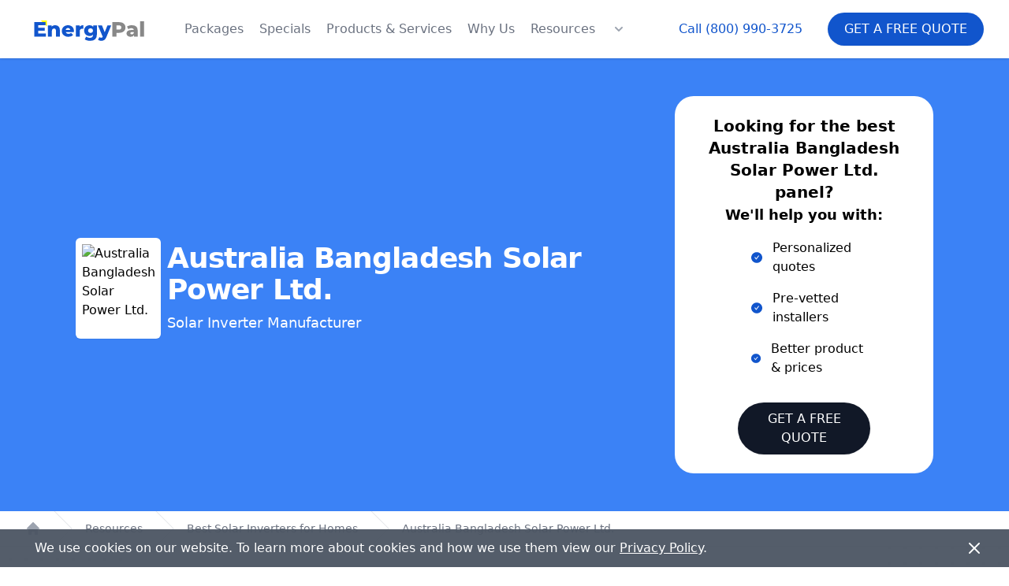

--- FILE ---
content_type: application/javascript; charset=utf-8
request_url: https://energypal.com/_next/static/chunks/5303-3007a042941e89f3.js
body_size: 5626
content:
"use strict";(self.webpackChunk_N_E=self.webpackChunk_N_E||[]).push([[5303],{40247:function(e,t){t.Z={src:"/_next/static/media/energypal-5-star-review-christopher-grijalva.1db71bfe.png",height:40,width:40,blurDataURL:"[data-uri]",blurWidth:8,blurHeight:8}},67563:function(e,t){t.Z={src:"/_next/static/media/energypal-5-star-review-henna-m.10767a53.png",height:60,width:60,blurDataURL:"[data-uri]",blurWidth:8,blurHeight:8}},93980:function(e,t){t.Z={src:"/_next/static/media/energypal-5-star-review-mike-l.0a30588c.png",height:60,width:60,blurDataURL:"[data-uri]",blurWidth:8,blurHeight:8}},56143:function(e,t,a){a.d(t,{Z:function(){return c}});var s=a(85893),r=a(67294),n=a(89755),i=a.n(n),l=a(76798);let o=[{name:"Solar Panels",image:{src:"/_next/static/media/solar-panels-6.1dc548a9.png",height:685,width:1920,blurDataURL:"[data-uri]",blurWidth:8,blurHeight:3},href:"/best-solar-panels-for-homes",button:"Learn more about solar panels",description:"Produce your own low-cost electricity at home with high efficiency solar panels on your roof or in your yard."},{name:"Home Battery",image:{src:"/_next/static/media/battery-2.afeb8b46.png",height:685,width:1920,blurDataURL:"[data-uri]",blurWidth:8,blurHeight:3},href:"/best-home-battery-systems",button:"Learn more about home batteries",description:"Protect your home from utility disruptions & blackouts and store solar power with a home battery."},{name:"$0 Down Solar",image:{src:"/_next/static/media/no-cost-5.63f55822.png",height:685,width:1920,blurDataURL:"[data-uri]",blurWidth:8,blurHeight:3},href:"/solar-financing-lease-loan",button:"Learn more about financing options",description:"Want immediate savings with no upfront costs? See if you qualify for $0 out-of-pocket solar savings programs."},{name:"Warranties",image:{src:"/_next/static/media/warranty2.3200ff05.png",height:685,width:1920,blurDataURL:"[data-uri]",blurWidth:8,blurHeight:3},href:"/home-battery-solar-installers-near-me",button:"Learn more about solar installation",description:"EnergyPal solar & battery packages come with industry-leading installation and equipment warranties."}];function A(){let[e,t]=(0,r.useState)(0),a=o[e];return(0,s.jsxs)("div",{children:[(0,s.jsxs)("div",{className:"mt-8",children:[(0,s.jsxs)("div",{className:"sm:hidden",children:[(0,s.jsx)("label",{htmlFor:"tabs",className:"sr-only",children:"Select a tab"}),(0,s.jsx)("select",{id:"tabs",name:"tabs",className:"block w-full border-gray-300 rounded-md focus:ring-primary-500 focus:border-primary-500",value:e,onChange:e=>t(Number(e.target.value)),children:o.map((e,t)=>(0,s.jsx)("option",{value:t,children:e.name},e.name))})]}),(0,s.jsx)("div",{className:"hidden sm:block",children:(0,s.jsx)("div",{className:"border-b border-gray-200",children:(0,s.jsx)("nav",{className:"flex -mb-px","aria-label":"Tabs",children:o.map((a,r)=>(0,s.jsx)("span",{onClick:()=>t(r),className:function(){for(var e=arguments.length,t=Array(e),a=0;a<e;a++)t[a]=arguments[a];return t.filter(Boolean).join(" ")}(r===e?"border-primary-500 text-primary-600 font-bold":"border-transparent text-gray-500 hover:text-gray-700 hover:border-gray-300 font-medium","w-1/4 py-4 px-1 text-center border-b-2 cursor-pointer"),children:a.name},a.name))})})})]}),(0,s.jsxs)("div",{className:"mt-4",children:[(0,s.jsx)(i(),{src:a.image,alt:a.name}),(0,s.jsx)("h3",{className:"my-2 text-2xl font-bold tracking-tight text-gray-900 sm:text-3xl",children:a.name}),(0,s.jsx)("p",{className:"mx-auto my-4 text-lg text-gray-700 ",children:a.description}),(0,s.jsx)(l.Z,{href:a.href,children:a.button})]})]})}function c(){return(0,s.jsx)(s.Fragment,{children:(0,s.jsx)("div",{className:"relative py-8 bg-white sm:py-16 lg:py-24",children:(0,s.jsxs)("div",{className:"max-w-md px-4 mx-auto text-center sm:max-w-3xl sm:px-6 lg:max-w-7xl lg:px-8",children:[(0,s.jsx)("h2",{className:"mt-2 text-3xl font-bold tracking-tight text-gray-900 sm:text-4xl",children:"Featured Products"}),(0,s.jsx)(A,{})]})})})}},67765:function(e,t,a){var s=a(85893),r=a(89755),n=a.n(r),i=a(6042),l=a(60435),o=a(98639);t.Z=e=>{let{cid:t}=e;return(0,s.jsxs)("div",{className:"h-screen flex items-center justify-center",children:[" ",(0,s.jsxs)("div",{className:"relative w-full h-full",children:[" ",(0,s.jsxs)("div",{className:"absolute inset-0",children:[(0,s.jsx)(n(),{src:i.Z,alt:"EnergyPal",className:"object-cover object-bottom -scale-x-100",layout:"fill",priority:!0}),(0,s.jsx)("div",{className:"absolute inset-0 bg-slate-900 bg-opacity-50"})]}),(0,s.jsxs)("div",{className:"relative px-4 py-8 md:ml-40 sm:px-6 sm:py-12 lg:py-16 lg:px-8 flex flex-col mt-14 md:mt-0 md:justify-center h-full",children:[" "," ",(0,s.jsx)("h1",{className:"text-4xl md:text-6xl text-white font-medium md:w-1/2",children:"Get Personalized Home Solar Quotes Online."}),(0,s.jsxs)("span",{className:"text-white block mt-4 ml-1",children:[" ",(0,s.jsx)(l.Z,{})]}),(0,s.jsx)("div",{className:"mt-6",children:(0,s.jsx)(o.Z,{cid:t})})]})]})]})}},66925:function(e,t,a){a.d(t,{Z:function(){return i}});var s=a(85893),r=a(89755),n=a.n(r);function i(e){let{testimonials:t}=e;return(0,s.jsx)("div",{className:"bg-white py-2 sm:py-24",children:(0,s.jsxs)("div",{className:"mx-auto max-w-7xl px-4 sm:px-6 lg:px-8",children:[(0,s.jsxs)("div",{className:"mx-auto max-w-2xl text-center",children:[(0,s.jsx)("h2",{className:"text-3xl font-bold tracking-tight text-gray-900 sm:text-4xl",children:"Why Homeowners Love EnergyPal"}),(0,s.jsx)("p",{className:"mt-2 text-lg leading-8 text-gray-600",children:"Hear from real homeowners who have made the switch to solar with EnergyPal"})]}),(0,s.jsx)("div",{className:"mx-auto mt-12 grid max-w-2xl grid-cols-1 gap-8 sm:gap-12 lg:mx-0 lg:max-w-none lg:grid-cols-3",children:t.map((e,t)=>(0,s.jsxs)("article",{className:"flex flex-col items-center text-center bg-gray-50 p-6 rounded-xl shadow-sm hover:shadow-md transition-shadow duration-300",children:[(0,s.jsx)("div",{className:"relative w-14 h-14 rounded-full overflow-hidden mb-3 ring-2 ring-primary-500 ring-offset-2",children:(0,s.jsx)(n(),{src:e.image,alt:e.author,className:"object-cover",layout:"fill",quality:100})}),(0,s.jsxs)("div",{className:"w-full",children:[(0,s.jsx)("div",{className:"flex items-center justify-center gap-x-4 text-xs mb-1",children:(0,s.jsx)("span",{className:"text-gray-500",children:e.location})}),(0,s.jsxs)("div",{className:"group relative",children:[(0,s.jsx)("h3",{className:"text-lg font-semibold leading-6 text-gray-900",children:e.author}),(0,s.jsx)("div",{className:"mt-1 flex items-center justify-center",children:[void 0,void 0,void 0,void 0,void 0].map((t,a)=>(0,s.jsx)("svg",{className:"h-4 w-4 ".concat(a<e.rating?"text-yellow-400":"text-gray-300"),fill:"currentColor",viewBox:"0 0 20 20",children:(0,s.jsx)("path",{d:"M9.049 2.927c.3-.921 1.603-.921 1.902 0l1.07 3.292a1 1 0 00.95.69h3.462c.969 0 1.371 1.24.588 1.81l-2.8 2.034a1 1 0 00-.364 1.118l1.07 3.292c.3.921-.755 1.688-1.54 1.118l-2.8-2.034a1 1 0 00-1.175 0l-2.8 2.034c-.784.57-1.838-.197-1.539-1.118l1.07-3.292a1 1 0 00-.364-1.118L2.98 8.72c-.783-.57-.38-1.81.588-1.81h3.461a1 1 0 00.951-.69l1.07-3.292z"})},a))}),(0,s.jsx)("p",{className:"mt-3 text-sm leading-6 text-gray-600",children:e.quote})]})]})]},t))})]})})}},87789:function(e,t,a){a.d(t,{p:function(){return i}});var s=a(93980),r=a(40247),n=a(67563);let i=[{quote:"EnergyPal made the process of going solar so easy! They connected me with the perfect installer for my home, and the savings have been incredible. The team was professional and knowledgeable every step of the way.",author:"Mike L.",location:"Boston, MA",image:s.Z,rating:5},{quote:"I was hesitant about going solar, but EnergyPal made it simple and transparent. They helped me understand all the options and connected me with a great installer. My energy bills have dropped significantly!",author:"Christopher G.",location:"Los Angeles, CA",image:r.Z,rating:5},{quote:"The EnergyPal team was amazing! They guided me through the entire process, answered all my questions, and helped me find the perfect solar solution for my home. Couldn't be happier with the results!",author:"Henna M.",location:"Pittsburgh, PA",image:n.Z,rating:5}]},75303:function(e,t,a){a.r(t),a.d(t,{PostHogScript:function(){return x}});var s=a(85893),r=a(40317),n=a(40035),i=a(56143),l=a(23802),o=a(59960),A=a(16245),c=a(51087),m=a(2962),g=a(67765),h=a(66925),d=a(87789),u=a(4298),p=a.n(u);let x=()=>(0,s.jsx)(p(),{id:"posthog",strategy:"afterInteractive",dangerouslySetInnerHTML:{__html:'\n      !function(t,e){var o,n,p,r;e.__SV||(window.posthog=e,e._i=[],e.init=function(i,s,a){function g(t,e){var o=e.split(".");2==o.length&&(t=t[o[0]],e=o[1]),t[e]=function(){t.push([e].concat(Array.prototype.slice.call(arguments,0)))}}(p=t.createElement("script")).type="text/javascript",p.async=!0,p.src=s.api_host.replace(".i.posthog.com","-assets.i.posthog.com")+"/static/array.js",(r=t.getElementsByTagName("script")[0]).parentNode.insertBefore(p,r);var u=e;for(void 0!==a?u=e[a]=[]:a="posthog",u.people=u.people||[],u.toString=function(t){var e="posthog";return"posthog"!==a&&(e+="."+a),t||(e+=" (stub)"),e},u.people.toString=function(){return u.toString(1)+".people (stub)"},o="capture identify alias people.set people.set_once set_config register register_once unregister opt_out_capturing has_opted_out_capturing opt_in_capturing reset isFeatureEnabled onFeatureFlags getFeatureFlag getFeatureFlagPayload reloadFeatureFlags group updateEarlyAccessFeatureEnrollment getEarlyAccessFeatures getActiveMatchingSurveys getSurveys getNextSurveyStep onSessionId setPersonProperties".split(" "),n=0;n<o.length;n++)g(u,o[n]);e._i.push([i,s,a])},e.__SV=1)}(document,window.posthog||[]);\n      posthog.init(\'phc_3gUTc4iQKDS7ONu35gf0QpWNtgs5R3M4p5w0oVnPUeU\',{api_host:\'https://us.i.posthog.com\', person_profiles: \'identified_only\' // or \'always\' to create profiles for anonymous users as well\n      })\n    '}});t.default=()=>(0,s.jsxs)(s.Fragment,{children:[(0,s.jsx)(m.PB,{openGraph:{title:"Install Solar Panel & Home Battery Systems for Less - EnergyPal",description:"Power your home for less with EnergyPal: Discover amazing deals on solar panel and home battery systems, compare costs, and install with ease.",url:"https://energypal.com",images:[{url:"https://energypal.com/banners/buy-sunpower-solar-panels-and-batteries-for-less-cost.jpg",type:"image/jpeg",width:2160,height:947,alt:"EnergyPal - Buy SunPower solar panels and batteries for less cost"}]}}),(0,s.jsx)(x,{}),(0,s.jsx)(g.Z,{}),(0,s.jsx)(h.Z,{testimonials:d.p}),(0,s.jsx)(r.Z,{}),(0,s.jsx)(A.Z,{cid:"elcyjkf45txm5l3g"}),(0,s.jsx)(l.Z,{}),(0,s.jsx)(o.Z,{}),(0,s.jsx)(i.Z,{}),(0,s.jsx)(n.Z,{}),(0,s.jsx)(c.Z,{className:"bg-white"})]})}}]);
//# sourceMappingURL=5303-3007a042941e89f3.js.map

--- FILE ---
content_type: application/javascript; charset=utf-8
request_url: https://energypal.com/_next/static/chunks/pages/best-solar-inverters-for-homes/%5Bmanufacturer_slug%5D-65406cbdd138984b.js
body_size: 3393
content:
(self.webpackChunk_N_E=self.webpackChunk_N_E||[]).push([[9699],{33801:function(e,s,t){(window.__NEXT_P=window.__NEXT_P||[]).push(["/best-solar-inverters-for-homes/[manufacturer_slug]",function(){return t(89311)}])},91935:function(e,s){"use strict";s.Z={src:"/_next/static/media/EnergyPal-Logo-E-white.c60a50fb.webp",height:579,width:660,blurDataURL:"[data-uri]",blurWidth:8,blurHeight:7}},65930:function(e,s,t){"use strict";t.d(s,{Z:function(){return i}});var l=t(85893),a=t(94838),r=t(26400);function i(e){let{toggle:s}=(0,a.y)();return(0,l.jsx)(r.Z,{onClick:s,...e})}},12041:function(e,s,t){"use strict";t.d(s,{Z:function(){return a}});var l=t(85893);function a(e){let{children:s}=e;return(0,l.jsxs)("div",{className:"relative pb-16 overflow-hidden bg-white",children:[(0,l.jsx)("div",{className:"hidden lg:block lg:absolute lg:inset-y-0 lg:h-full lg:w-full",children:(0,l.jsxs)("div",{className:"relative h-full mx-auto text-lg max-w-prose","aria-hidden":"true",children:[(0,l.jsxs)("svg",{className:"absolute transform translate-x-32 top-12 left-full",width:404,height:384,fill:"none",viewBox:"0 0 404 384",children:[(0,l.jsx)("defs",{children:(0,l.jsx)("pattern",{id:"74b3fd99-0a6f-4271-bef2-e80eeafdf357",x:0,y:0,width:20,height:20,patternUnits:"userSpaceOnUse",children:(0,l.jsx)("rect",{x:0,y:0,width:4,height:4,className:"text-gray-200",fill:"currentColor"})})}),(0,l.jsx)("rect",{width:404,height:384,fill:"url(#74b3fd99-0a6f-4271-bef2-e80eeafdf357)"})]}),(0,l.jsxs)("svg",{className:"absolute transform -translate-x-32 -translate-y-1/2 top-1/2 right-full",width:404,height:384,fill:"none",viewBox:"0 0 404 384",children:[(0,l.jsx)("defs",{children:(0,l.jsx)("pattern",{id:"f210dbf6-a58d-4871-961e-36d5016a0f49",x:0,y:0,width:20,height:20,patternUnits:"userSpaceOnUse",children:(0,l.jsx)("rect",{x:0,y:0,width:4,height:4,className:"text-gray-200",fill:"currentColor"})})}),(0,l.jsx)("rect",{width:404,height:384,fill:"url(#f210dbf6-a58d-4871-961e-36d5016a0f49)"})]}),(0,l.jsxs)("svg",{className:"absolute transform translate-x-32 bottom-12 left-full",width:404,height:384,fill:"none",viewBox:"0 0 404 384",children:[(0,l.jsx)("defs",{children:(0,l.jsx)("pattern",{id:"d3eb07ae-5182-43e6-857d-35c643af9034",x:0,y:0,width:20,height:20,patternUnits:"userSpaceOnUse",children:(0,l.jsx)("rect",{x:0,y:0,width:4,height:4,className:"text-gray-200",fill:"currentColor"})})}),(0,l.jsx)("rect",{width:404,height:384,fill:"url(#d3eb07ae-5182-43e6-857d-35c643af9034)"})]})]})}),(0,l.jsx)("div",{className:"relative px-4 sm:px-6 lg:px-8",children:(0,l.jsx)("div",{className:"mx-auto mt-6 prose prose-lg text-gray-500 prose-primary",children:s})})]})}},63941:function(e,s,t){"use strict";t.d(s,{Z:function(){return a}});var l=t(85893);function a(e){let{children:s}=e;return(0,l.jsx)("div",{className:"mt-5 border-t border-gray-200",children:(0,l.jsx)("dl",{className:"sm:divide-y sm:divide-gray-200",children:s})})}t(67294)},78569:function(e,s,t){"use strict";t.d(s,{Z:function(){return r}});var l=t(85893),a=t(67294);function r(e){let{label:s,children:t}=e;return 0===a.Children.count(t)?(0,l.jsx)(l.Fragment,{}):(0,l.jsxs)("div",{className:" sm:py-5 sm:grid sm:grid-cols-3 sm:gap-4 md:gap-2 flex flex-col md:flex-row  justify-center md:items-end",children:[(0,l.jsx)("dd",{className:"text-sm font-medium text-gray-500",children:s}),(0,l.jsx)("dd",{className:" text-sm text-gray-900 sm:mt-0 sm:col-span-2",children:t})]})}},1774:function(e,s,t){"use strict";t.d(s,{Z:function(){return c}});var l=t(85893),a=t(89755),r=t.n(a),i=t(41664),n=t.n(i);function c(e){let{pathPrefix:s,listables:t}=e;return(0,l.jsx)("div",{className:"grid grid-cols-1 gap-4 sm:grid-cols-2 not-prose",children:t.map(e=>(0,l.jsxs)("div",{className:"relative flex items-center px-6 py-5 space-x-3 bg-white border border-gray-300 rounded-lg shadow-sm hover:border-gray-400 focus-within:ring-2 focus-within:ring-offset-2 focus-within:ring-primary-500 h-24",children:[(0,l.jsx)("div",{className:"flex-1 min-w-0",children:(0,l.jsxs)(n(),{href:"".concat(s,"/").concat(e.slug),className:"focus:outline-none",children:[(0,l.jsx)("span",{className:"absolute inset-0","aria-hidden":"true"}),(0,l.jsx)("p",{className:"text-sm font-medium text-gray-900",children:e.name})]})}),(0,l.jsx)("div",{className:"flex-shrink-0",children:e.webpPath&&e.imageWidth&&e.imageHeight&&(0,l.jsx)("div",{className:"w-20",children:(0,l.jsx)(r(),{src:e.webpPath,width:e.imageWidth/e.imageHeight*70,height:70,alt:e.name,loading:"lazy"})})})]},e.slug))})}},56327:function(e,s,t){"use strict";t.d(s,{Z:function(){return r}});var l=t(85893),a=t(2962);function r(e){return(0,l.jsx)(a.PB,{...e})}},51087:function(e,s,t){"use strict";t.d(s,{Z:function(){return g}});var l=t(85893),a=t(37473),r=t(13816),i=t(33561),n=t(78100),c=t(33035),d=t(34819),o=t(33388),x=t(55083),m=t(87802),h=t(74371),u=t(22057);function f(e){let{prefix:s,cid:t}=e;return(0,l.jsxs)(h.Z,{prefix:s,cid:t,className:"grid grid-cols-1 gap-y-6 sm:grid-cols-2 sm:gap-x-8",children:[(0,l.jsx)(n.Z,{placeholder:!0,labelClassName:"sr-only",inputClassName:"bg-gray-100"}),(0,l.jsx)(c.Z,{placeholder:!0,labelClassName:"sr-only",inputClassName:"bg-gray-100"}),(0,l.jsx)(i.Z,{placeholder:!0,labelClassName:"sr-only",inputClassName:"bg-gray-100"}),(0,l.jsx)(d.Z,{placeholder:!0,labelClassName:"sr-only",inputClassName:"bg-gray-100"}),(0,l.jsx)(o.Z,{placeholder:!0,labelClassName:"sr-only",inputClassName:"bg-gray-100"}),(0,l.jsx)(r.Z,{placeholder:!0,labelClassName:"sr-only",inputClassName:"bg-gray-100"}),(0,l.jsx)(x.Z,{placeholder:!0,labelClassName:"sr-only",inputClassName:"bg-gray-100"}),(0,l.jsxs)("div",{className:"sm:col-span-2",children:[(0,l.jsx)(m.Z,{}),(0,l.jsx)(u.Z,{size:"lg"})]})]})}function g(e){let{className:s="bg-gray-100",phoneNumber:t=a.UE,phoneDisplay:r=a.S1,cid:i}=e;return(0,l.jsx)("div",{className:"py-8 ".concat(s),children:(0,l.jsxs)("div",{className:"mx-auto max-w-7xl lg:grid lg:grid-cols-2",children:[(0,l.jsxs)("div",{className:"px-4 py-8 lg:px-24 lg:py-36 lg:col-span-1",children:[(0,l.jsxs)("h3",{className:"text-3xl font-bold capitalize mb-4",children:["Get a free quote",(0,l.jsx)("br",{}),"and EnergyPal offers."]}),(0,l.jsxs)("p",{className:"mt-2 text-base text-gray-900",children:["Call"," ",(0,l.jsx)("a",{href:"tel:".concat(t),className:"font-bold underline text-primary",children:r})," ","or complete the questions and an EnergyPal Advisor will contact you with comparative quotes."]})]}),(0,l.jsx)("div",{className:"px-4 py-8 sm:px-6 lg:col-span-1 lg:px-8 lg:py-16 xl:pr-12",children:(0,l.jsx)(f,{prefix:"vertical",cid:i})})]})})}},64411:function(e,s,t){"use strict";var l=t(85893);t(67294);var a=t(53854);s.Z=()=>(0,l.jsx)("div",{className:"bg-slate-100 rounded-lg py-1 px-2",children:(0,l.jsxs)("ul",{className:"px-8",children:[(0,l.jsxs)("p",{className:"text-lg flex flex-row  font-semibold text-black capitalize p-0 my-0",children:[(0,l.jsx)(a.sJz,{className:"text-primary text-2xl pr-1"}),"SunPower Updates"]}),(0,l.jsx)("hr",{className:"my-2"}),(0,l.jsxs)("li",{className:"text-base",children:[(0,l.jsx)("strong",{children:"Bankruptcy Filing:"})," SunPower filed for Chapter 11 bankruptcy August 5th 2024 due to financial difficulties, signalling severe challenges for the company."]}),(0,l.jsxs)("li",{className:"text-base",children:[(0,l.jsx)("strong",{children:"Asset Sales:"})," They are selling key assets to Complete Solaria, including Blue Raven Solar and parts of their dealer network, as part of the restructuring process."]}),(0,l.jsxs)("li",{className:"text-base",children:[(0,l.jsx)("strong",{children:"Operations Paused:"})," Key operations were halted before the bankruptcy filing, indicating deeper issues within the company."]})]})})},44518:function(e,s,t){"use strict";t.d(s,{Z:function(){return d}});var l=t(85893),a=t(8193),r=t(65930),i=t(89755),n=t.n(i),c=t(91935);function d(e){let{dark:s,installer:t,imageUrl:i,type:d}=e;return(0,l.jsx)("div",{className:"relative ".concat(s?"bg-blue-500":"bg-white"),children:(0,l.jsx)("div",{className:"relative px-4 py-8 mx-auto max-w-7xl sm:py-12 sm:px-6 lg:px-8",children:(0,l.jsxs)("div",{className:"flex flex-col sm:flex-row items-center justify-between mx-8 md:mx-16",children:[(0,l.jsxs)("div",{className:"mb-8 sm:mb-0 sm:mr-8",children:[(0,l.jsx)("div",{className:"flex justify-center md:justify-start",children:(0,l.jsxs)("div",{className:"flex flex-col md:flex-row",children:[(0,l.jsx)("div",{className:"w-44 h-44 md:w-32 md:h-32 relative bg-white shadow-sm rounded-md mx-auto md:mx-0 mt-2 p-2",children:(0,l.jsx)(n(),{src:i||c.Z,width:44,height:44,layout:"responsive",objectFit:"contain",className:"rounded-md pt-2",alt:t})}),(0,l.jsxs)("div",{className:"flex flex-col justify-center",children:[(0,l.jsx)("h1",{className:"text-4xl md:text-4xl font-bold capitalize text-center md:text-left  ".concat(s?"text-white":"text-gray-900"," sm:text-5xl sm:tracking-tight lg:text-4xl mt-2 pl-2 mb-2"),children:t}),(0,l.jsx)("h3",{className:"text-lg text-white pl-2",children:d||"Solar Panel Manufacturer"})]})]})})," "]}),(0,l.jsxs)("div",{className:"bg-white md:px-8 py-6 rounded-3xl w-full md:w-96 mx-auto text-center",children:[(0,l.jsxs)("h3",{className:"text-xl font-semibold mb-4 px-2",children:["Looking for the best ",t," panel?",(0,l.jsx)("br",{}),(0,l.jsx)("span",{className:"text-lg",children:"We'll help you with:"})]}),(0,l.jsxs)("div",{className:"text-left space-y-4 px-12 ",children:[(0,l.jsxs)("div",{className:"flex items-center ml-4",children:[(0,l.jsx)(a.mny,{className:"text-primary text-xl"}),(0,l.jsx)("p",{className:"ml-3 font-medium",children:"Personalized quotes"})]}),(0,l.jsxs)("div",{className:"flex items-center ml-4",children:[(0,l.jsx)(a.mny,{className:"text-primary text-xl"}),(0,l.jsx)("p",{className:"ml-3 font-medium",children:"Pre-vetted installers"})]}),(0,l.jsxs)("div",{className:"flex items-center ml-4",children:[(0,l.jsx)(a.mny,{className:"text-primary text-xl"}),(0,l.jsx)("p",{className:"ml-3 font-medium",children:"Better product & prices"})]})]}),(0,l.jsx)("div",{className:"pt-4 sm:pt-8 px-9 md:px-12",children:(0,l.jsx)(r.Z,{})})]})]})})})}},89311:function(e,s,t){"use strict";t.r(s),t.d(s,{__N_SSG:function(){return f},default:function(){return g}});var l=t(85893),a=t(49227),r=t(12041),i=t(63941),n=t(78569),c=t(92172),d=t(51087),o=t(1774),x=t(56327),m=t(2962),h=t(44518),u=t(64411),f=!0;function g(e){let{manufacturer:s,inverters:t}=e;return(0,l.jsxs)("article",{children:[(0,l.jsx)(x.Z,{title:"".concat(s.name," Solar Inverter Manufacturer Guide")}),(0,l.jsx)(m.ns,{type:"Corporation",name:s.name,legalName:s.legalName,logo:s.webpPath,url:"https://energypal.com/best-solar-inverters-for-homes/".concat(s.slug)}),(0,l.jsx)(h.Z,{installer:s.name,imageUrl:s.webpPath,type:"Solar Inverter Manufacturer",dark:!0}),(0,l.jsx)(a.Z,{pages:[{name:"Resources",href:"/solar-customer-resources"},{name:"Best Solar Inverters for Homes",href:"/best-solar-inverters-for-homes"},{name:s.name,href:"/best-solar-inverters-for-homes/".concat(s.slug)}]}),(0,l.jsxs)(r.Z,{children:["sunpower"==s.slug&&(0,l.jsx)(u.Z,{}),(0,l.jsxs)(i.Z,{children:[(0,l.jsx)(n.Z,{label:"Name",children:s.name}),(0,l.jsx)(n.Z,{label:"Website",children:s.website}),(0,l.jsx)(n.Z,{label:"Address",children:s.address}),(0,l.jsx)(n.Z,{label:"About",children:s.intro})]}),(0,l.jsxs)(c.H3,{children:[s.name," Solar Inverters"]}),(0,l.jsx)(o.Z,{listables:t,pathPrefix:"/best-solar-inverters-for-homes/".concat(s.slug)})]}),(0,l.jsx)(d.Z,{})]})}}},function(e){e.O(0,[6556,9774,2888,179],function(){return e(e.s=33801)}),_N_E=e.O()}]);
//# sourceMappingURL=[manufacturer_slug]-65406cbdd138984b.js.map

--- FILE ---
content_type: application/javascript; charset=utf-8
request_url: https://energypal.com/_next/static/chunks/pages/specials-5461b5ae9f509eda.js
body_size: 4740
content:
(self.webpackChunk_N_E=self.webpackChunk_N_E||[]).push([[8954],{60531:function(e,s,t){(window.__NEXT_P=window.__NEXT_P||[]).push(["/specials",function(){return t(89414)}])},65930:function(e,s,t){"use strict";t.d(s,{Z:function(){return n}});var a=t(85893),r=t(94838),l=t(26400);function n(e){let{toggle:s}=(0,r.y)();return(0,a.jsx)(l.Z,{onClick:s,...e})}},42629:function(e,s,t){"use strict";t.d(s,{Z:function(){return l}});var a=t(85893),r=t(94838);function l(e){let{children:s,className:t=""}=e,{toggle:l}=(0,r.y)();return(0,a.jsx)("a",{onClick:l,className:t,children:s})}},76798:function(e,s,t){"use strict";t.d(s,{Z:function(){return i}});var a=t(85893),r=t(41664),l=t.n(r),n=t(95921);function i(e){let{href:s,children:t,size:r="lg",className:i}=e;return s.startsWith("/")?(0,a.jsx)(l(),{href:s,className:(0,n.JH)({size:r,className:i}),children:t}):(0,a.jsx)("a",{href:s,target:"_blank",rel:"noopener noreferrer",className:(0,n.JH)({size:r,className:i}),children:t})}},93590:function(e,s,t){"use strict";t.d(s,{Z:function(){return c}});var a=t(85893),r=t(67294);let l=r.forwardRef(function(e,s){return r.createElement("svg",Object.assign({xmlns:"http://www.w3.org/2000/svg",viewBox:"0 0 20 20",fill:"currentColor","aria-hidden":"true",ref:s},e),r.createElement("path",{d:"M2 3a1 1 0 011-1h2.153a1 1 0 01.986.836l.74 4.435a1 1 0 01-.54 1.06l-1.548.773a11.037 11.037 0 006.105 6.105l.774-1.548a1 1 0 011.059-.54l4.435.74a1 1 0 01.836.986V17a1 1 0 01-1 1h-2C7.82 18 2 12.18 2 5V3z"}))});var n=t(37473),i=t(95921);function c(e){let{size:s="lg",className:t="",phoneNumber:r=n.UE,phoneDisplay:c=n.S1}=e;return(0,a.jsxs)("a",{href:"tel:".concat(r),className:(0,i.S8)({size:s,className:t}),children:[(0,a.jsx)(l,{className:"w-4 h-4 mr-2"}),c]})}},14493:function(e,s,t){"use strict";t.d(s,{Z:function(){return r}});var a=t(85893);function r(e){let{title:s,subTitle:t,children:r}=e;return(0,a.jsx)("div",{className:"relative py-8 bg-white sm:py-2124 lg:py-16",children:(0,a.jsxs)("div",{className:"max-w-md px-4 mx-auto text-center sm:max-w-3xl sm:px-6 lg:max-w-7xl lg:px-8",children:[s&&(0,a.jsx)("h2",{className:"mt-2 text-3xl font-bold tracking-tight text-gray-900 sm:text-4xl",children:s}),t&&(0,a.jsx)("p",{className:"mx-auto mt-5 text-xl text-gray-500 max-w-prose",children:t}),(0,a.jsx)("div",{className:"my-12",children:r})]})})}},56327:function(e,s,t){"use strict";t.d(s,{Z:function(){return l}});var a=t(85893),r=t(2962);function l(e){return(0,a.jsx)(r.PB,{...e})}},65065:function(e,s,t){"use strict";t.d(s,{Z:function(){return c}});var a=t(85893),r=t(89755),l=t.n(r),n=t(65930);function i(e){let{supTitle:s,title:t,subTitle:r,children:l}=e;return(0,a.jsx)("div",{className:"bg-white sm:max-w-md sm:w-full rounded-[3rem] sm:overflow-hidden",children:(0,a.jsxs)("div",{className:"px-4 py-8 sm:px-10",children:[(0,a.jsx)("p",{className:"text-sm font-medium text-gray-700 uppercase",children:s}),(0,a.jsx)("h1",{className:"mt-4 mb-8 text-2xl font-bold leading-7 text-gray-900 sm:text-4xl",children:t}),r&&(0,a.jsx)("p",{className:"mb-8",children:r}),l||(0,a.jsx)(n.Z,{size:"lg",children:"Get a Free Quote"})]})})}function c(e){let{imageClassName:s,imageSrc:t,imageAlt:r,supTitle:n,title:c,subTitle:o,children:d}=e;return(0,a.jsxs)("div",{className:"relative",children:[(0,a.jsx)("div",{className:"absolute inset-0",children:(0,a.jsx)(l(),{src:t,alt:r||"EnergyPal",className:"object-cover w-full h-full ".concat(s||""),layout:"fill",quality:100,priority:!0})}),(0,a.jsx)("div",{className:"relative px-4 py-8 sm:px-6 sm:py-12 lg:py-16 lg:px-8",children:(0,a.jsx)("div",{className:"mx-auto max-w-7xl",children:(0,a.jsx)(i,{subTitle:o,supTitle:n,title:c,children:d})})})]})}},51087:function(e,s,t){"use strict";t.d(s,{Z:function(){return h}});var a=t(85893),r=t(37473),l=t(13816),n=t(33561),i=t(78100),c=t(33035),o=t(34819),d=t(33388),A=t(55083),m=t(87802),x=t(74371),g=t(22057);function u(e){let{prefix:s,cid:t}=e;return(0,a.jsxs)(x.Z,{prefix:s,cid:t,className:"grid grid-cols-1 gap-y-6 sm:grid-cols-2 sm:gap-x-8",children:[(0,a.jsx)(i.Z,{placeholder:!0,labelClassName:"sr-only",inputClassName:"bg-gray-100"}),(0,a.jsx)(c.Z,{placeholder:!0,labelClassName:"sr-only",inputClassName:"bg-gray-100"}),(0,a.jsx)(n.Z,{placeholder:!0,labelClassName:"sr-only",inputClassName:"bg-gray-100"}),(0,a.jsx)(o.Z,{placeholder:!0,labelClassName:"sr-only",inputClassName:"bg-gray-100"}),(0,a.jsx)(d.Z,{placeholder:!0,labelClassName:"sr-only",inputClassName:"bg-gray-100"}),(0,a.jsx)(l.Z,{placeholder:!0,labelClassName:"sr-only",inputClassName:"bg-gray-100"}),(0,a.jsx)(A.Z,{placeholder:!0,labelClassName:"sr-only",inputClassName:"bg-gray-100"}),(0,a.jsxs)("div",{className:"sm:col-span-2",children:[(0,a.jsx)(m.Z,{}),(0,a.jsx)(g.Z,{size:"lg"})]})]})}function h(e){let{className:s="bg-gray-100",phoneNumber:t=r.UE,phoneDisplay:l=r.S1,cid:n}=e;return(0,a.jsx)("div",{className:"py-8 ".concat(s),children:(0,a.jsxs)("div",{className:"mx-auto max-w-7xl lg:grid lg:grid-cols-2",children:[(0,a.jsxs)("div",{className:"px-4 py-8 lg:px-24 lg:py-36 lg:col-span-1",children:[(0,a.jsxs)("h3",{className:"text-3xl font-bold capitalize mb-4",children:["Get a free quote",(0,a.jsx)("br",{}),"and EnergyPal offers."]}),(0,a.jsxs)("p",{className:"mt-2 text-base text-gray-900",children:["Call"," ",(0,a.jsx)("a",{href:"tel:".concat(t),className:"font-bold underline text-primary",children:l})," ","or complete the questions and an EnergyPal Advisor will contact you with comparative quotes."]})]}),(0,a.jsx)("div",{className:"px-4 py-8 sm:px-6 lg:col-span-1 lg:px-8 lg:py-16 xl:pr-12",children:(0,a.jsx)(u,{prefix:"vertical",cid:n})})]})})}},89414:function(e,s,t){"use strict";t.r(s),t.d(s,{default:function(){return j}});var a=t(85893),r={src:"/_next/static/media/compare-6.631706ac.png",height:114,width:287,blurDataURL:"[data-uri]",blurWidth:8,blurHeight:3},l={src:"/_next/static/media/compare-now.f4f8e94e.png",height:107,width:126,blurDataURL:"[data-uri]",blurWidth:8,blurHeight:7},n=t(89755),i=t.n(n),c=t(93364),o=t(93590),d=t(42629);function A(){return(0,a.jsx)("div",{className:"pt-16 pb-20 bg-white",children:(0,a.jsxs)("div",{className:"max-w-xl px-4 mx-auto sm:px-6 lg:max-w-7xl lg:px-8",children:[(0,a.jsx)("h2",{className:"mt-2 text-3xl font-bold tracking-tight text-center text-gray-900 sm:text-4xl",children:"How To Get Started"}),(0,a.jsxs)("div",{className:"grid grid-cols-2 gap-8 mt-10 text-center",children:[(0,a.jsxs)("div",{className:"col-span-2 px-12 py-8 bg-gray-100 border border-transparent rounded-xl hover:border-primary border-1 md:col-span-1",children:[(0,a.jsx)("div",{className:"relative h-16 mx-auto rounded-md text-primary",children:(0,a.jsx)(i(),{src:r,alt:"Schedule a free phone consultation with an energy expert.",layout:"fill",objectFit:"contain",objectPosition:"center center"})}),(0,a.jsx)("h5",{className:"mt-3 mb-2 text-2xl font-bold leading-6 text-gray-900",children:"Need Help Deciding?"}),(0,a.jsx)("p",{className:"text-lg text-gray-900",children:"Schedule a free phone consultation with an energy expert."}),(0,a.jsx)(c.Z,{href:"https://my.energypal.com/schedule",className:"text-lg text-primary hover:underline",children:"Schedule now →"})]}),(0,a.jsxs)("div",{className:"col-span-2 px-12 py-8 bg-gray-100 border border-transparent rounded-xl hover:border-primary border-1 md:col-span-1",children:[(0,a.jsx)("div",{className:"relative h-16 mx-auto rounded-md text-primary",children:(0,a.jsx)(i(),{src:l,alt:"Schedule a free phone consultation with an energy expert.",layout:"fill",objectFit:"contain",objectPosition:"center center"})}),(0,a.jsx)("h5",{className:"mt-3 mb-2 text-2xl font-bold leading-6 text-gray-900",children:"Compare Now"}),(0,a.jsx)("p",{className:"text-lg text-gray-900",children:"View quotes and savings, with our digital service."}),(0,a.jsx)(d.Z,{className:"text-lg cursor-pointer text-primary hover:underline",children:"Start customizing →"})]}),(0,a.jsxs)("div",{className:"flex flex-wrap items-center col-span-2 px-12 py-6 bg-gray-100 justify-evenly rounded-xl",children:[(0,a.jsx)("h5",{className:"mb-4 text-3xl font-bold leading-6 text-gray-900 md:mt-0 md:mb-0",children:"Call now to talk to an expert."}),(0,a.jsx)(o.Z,{})]})]})]})})}var m=t(14493),x=t(65930);let g=[{image:{src:"/_next/static/media/solar-itc.83642f29.png",height:1396,width:2500,blurDataURL:"[data-uri]",blurWidth:8,blurHeight:4},alt:"Receive 30% Government incentive for solar self-generation systems",title:(0,a.jsxs)(a.Fragment,{children:["Receive 30% Government incentive for solar self-generation systems",(0,a.jsx)("sup",{children:"^1"})]}),points:["Applies to all EnergyPal systems","Covers solar, batteries, some re-roofing"],disclosure:(0,a.jsxs)(a.Fragment,{children:["1. Federal Investment Tax Credit for Residential Self-Generation system terms available"," ",(0,a.jsx)(c.Z,{href:"https://www.energy.gov/sites/default/files/2021/02/f82/Guide%20to%20Federal%20Tax%20Credit%20for%20Residential%20Solar%20PV%20-%202021.pdf",children:"here"}),". Consult your tax advisor. Current 30% rate steps down in 2032."]})},{image:{src:"/_next/static/media/solar-low.ee02567f.png",height:500,width:750,blurDataURL:"[data-uri]",blurWidth:8,blurHeight:5},alt:"Install solar for $0 out-of-pocket and save from day one",title:"Install solar for $0 out-of-pocket and save from day one",points:["Lower your bills and avoid upfront costs","Top-rated solar financing programs",(0,a.jsxs)(a.Fragment,{children:["Available on most Energypal packages",(0,a.jsx)("sup",{children:"^2"})]})],disclosure:"2. Applicable financing programs depend on your custom system design. Well qualified credit. Early term fees may apply. Programs accessible through an  EnergyPal Advisor."},{image:{src:"/_next/static/media/solar-america.9bda656c.png",height:1080,width:1920,blurDataURL:"[data-uri]",blurWidth:8,blurHeight:5},alt:"Save even more with exclusive EnergyPal deals and special offers",title:(0,a.jsxs)(a.Fragment,{children:["Save even more with exclusive EnergyPal deals and special offers",(0,a.jsx)("sup",{children:"^3"})]}),points:["$1,000 off select solar + battery packages","First responder & military discounts","Additional referral bonuses"],disclosure:"3. Notify your Energy Advisor to claim offers. Applicable rebates & incentives will be applied to your energy package quotes, and may be paid after system installation is completed."}];function u(){return(0,a.jsx)(m.Z,{title:"EnergyPal solar rebates & costs",children:(0,a.jsx)("div",{className:"grid grid-cols-1 gap-8 sm:grid-cols-2 lg:grid-cols-3",children:g.map((e,s)=>(0,a.jsx)("div",{children:(0,a.jsxs)("div",{className:"px-3 text-left",children:[(0,a.jsx)("h4",{className:"mt-3 mb-2 text-xl font-bold",children:e.title}),(0,a.jsx)("ul",{className:"px-3 mb-4 list-disc list-inside",children:e.points.map((e,t)=>(0,a.jsx)("li",{children:e},"section-".concat(s,"-point-").concat(t)))}),(0,a.jsx)(x.Z,{}),(0,a.jsx)("p",{className:"mt-4 text-xs leading-4 text-gray-600",children:e.disclosure})]})},"section-".concat(s)))})})}var h=t(65065),p=t(51087),f=t(76798),y={src:"/_next/static/media/header-bright-darkpanels.dd2017ab.png",height:607,width:1920,blurDataURL:"[data-uri]",blurWidth:8,blurHeight:3},b=t(56327);function j(){return(0,a.jsxs)(a.Fragment,{children:[(0,a.jsx)(b.Z,{title:"Home Solar Specials - EnergyPal",description:"Go solar for $0 upfront costs and save from day one with EnergyPal. Receive 30% government incentives and exclusive deals on solar and battery packages."}),(0,a.jsxs)(h.Z,{imageSrc:y,imageClassName:"-scale-x-100",imageAlt:"EnergyPal Products & Services",supTitle:"NEW CUSTOMER OFFER",title:"$500 Cash Back on Referrals",children:[(0,a.jsx)(f.Z,{href:"/refer",children:"Claim Referral Offer"}),(0,a.jsxs)("p",{className:"mt-6 text-sm leading-4 text-gray-600",children:["No purchase necessary to qualify for referral network bonuses, however, your referrals must be entered before they sign up for an energy system. See"," ",(0,a.jsx)(c.Z,{href:"/referrals/terms-and-conditions",children:"full terms and conditions"}),"."]})]}),(0,a.jsx)(u,{}),(0,a.jsx)(A,{}),(0,a.jsx)(p.Z,{className:"bg-white"})]})}}},function(e){e.O(0,[9774,2888,179],function(){return e(e.s=60531)}),_N_E=e.O()}]);
//# sourceMappingURL=specials-5461b5ae9f509eda.js.map